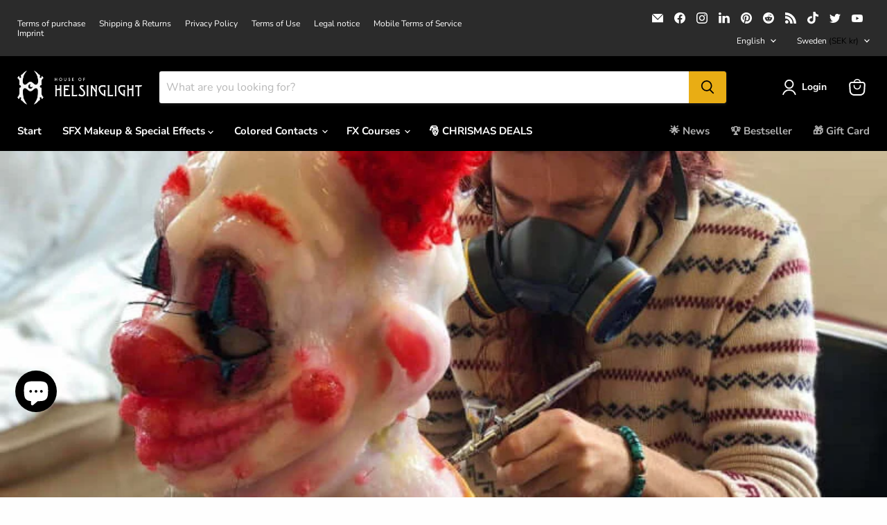

--- FILE ---
content_type: text/json
request_url: https://conf.config-security.com/model
body_size: 88
content:
{"title":"recommendation AI model (keras)","structure":"release_id=0x2e:7e:23:59:7b:41:5b:7f:28:42:48:3e:61:76:58:2e:44:68:28:78:45:38:21:70:2a:53:7d:40:56;keras;mltlrsckpjbhnguu3d2ct59x9jro8pp108x2w0ninxmylzb2n8yagtu7kd4wbrff0usmsswx","weights":"../weights/2e7e2359.h5","biases":"../biases/2e7e2359.h5"}